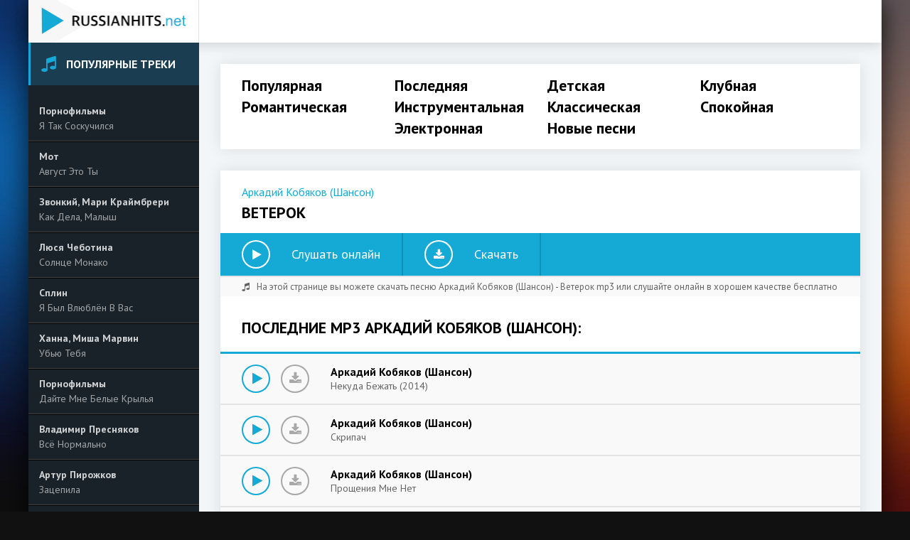

--- FILE ---
content_type: text/html; charset=UTF-8
request_url: https://russianhits.net/s-veterok-joekbyr
body_size: 4772
content:
<!DOCTYPE html>
<html lang="ru">
<head>
    <title>Аркадий Кобяков (Шансон) - Ветерок - скачать песню бесплатно и слушать онлайн</title>
    <meta name="description" content="Скачать бесплатно Аркадий Кобяков (Шансон) - Ветерок в качестве 320 kbps. Возможность слушать песню онлайн и добавить ее к себе в плеер.">
    <meta http-equiv="Content-Type" content="text/html; charset=utf-8" />
    <meta name="viewport" content="width=device-width, initial-scale=1.0" />
    <link rel="shortcut icon" href="/images/favicon.png" />
    <link href="https://fonts.googleapis.com/css?family=PT+Sans:400,400i,700&amp;subset=cyrillic" rel="stylesheet">
        <meta name="csrf-param" content="_csrf">
    <meta name="csrf-token" content="IAFGq5LfMpR_DWesgmkpxSBDMP6wLEGAf9fa9S5OtnZkVj7Z-Zl4rTh9DNnFB2KWRRBCm8RGCrgr5pfCYAHGPg==">
    <link href="/minify/7306e768356bff988d7a5c8bedcd9b70.css" rel="preload" as="style">
<link href="/minify/c7c9f95f8e4337e5f9d15638f405abd1.js" rel="preload" as="script">
<link href="/minify/7306e768356bff988d7a5c8bedcd9b70.css" rel="stylesheet"></head>
<body id="app-body">
<div class="wrap">
    <div class="wrap-center wrap-container">

        <header class="header fx-row fx-middle">
            <a href="/" class="logo">
                <img src="/images/logo.png" alt="russianhits.net">
            </a>
            <div class="h-mobs">
                <div class="btn-menu2"><span class="fa fa-ellipsis-v"></span></div>
                <div class="btn-menu"><span class="fa fa-bars"></span></div>
            </div>

        </header>



        <div class="cols fx-row">
            <aside class="side">
                <div class="side-box">
                    <div class="side-bt"><span class="fa fa-music"></span>Популярные треки</div>
                    <div class="side-bc">
                                                                                <a class="ps-item fx-row" href="/s-a-tak-soskucilsa-kmrroja">
                                <div class="ps-left fx-1">
                                    <div class="ps-artist nowrap">Порнофильмы</div>
                                    <div class="ps-title nowrap">Я Так Соскучился</div>
                                </div>
                            </a>
                                                                                <a class="ps-item fx-row" href="/s-avgust-eto-ty-zrmbrbdz">
                                <div class="ps-left fx-1">
                                    <div class="ps-artist nowrap">Мот</div>
                                    <div class="ps-title nowrap">Август Это Ты</div>
                                </div>
                            </a>
                                                                                <a class="ps-item fx-row" href="/s-kak-dela-malys-lnomzdza">
                                <div class="ps-left fx-1">
                                    <div class="ps-artist nowrap">Звонкий, Мари Краймбрери</div>
                                    <div class="ps-title nowrap">Как Дела, Малыш</div>
                                </div>
                            </a>
                                                                                <a class="ps-item fx-row" href="/s-solnce-monako-ybjnjvpb">
                                <div class="ps-left fx-1">
                                    <div class="ps-artist nowrap">Люся Чеботина</div>
                                    <div class="ps-title nowrap">Солнце Монако</div>
                                </div>
                            </a>
                                                                                <a class="ps-item fx-row" href="/s-a-byl-vlublen-v-vas-ebmwkzyk">
                                <div class="ps-left fx-1">
                                    <div class="ps-artist nowrap">Сплин</div>
                                    <div class="ps-title nowrap">Я Был Влюблён В Вас</div>
                                </div>
                            </a>
                                                                                <a class="ps-item fx-row" href="/s-ubu-teba-lnkvbplm">
                                <div class="ps-left fx-1">
                                    <div class="ps-artist nowrap">Ханна, Миша Марвин</div>
                                    <div class="ps-title nowrap">Убью Тебя</div>
                                </div>
                            </a>
                                                                                <a class="ps-item fx-row" href="/s-dajte-mne-belye-kryla-bjmwkkxr">
                                <div class="ps-left fx-1">
                                    <div class="ps-artist nowrap">Порнофильмы</div>
                                    <div class="ps-title nowrap">Дайте Мне Белые Крылья</div>
                                </div>
                            </a>
                                                                                <a class="ps-item fx-row" href="/s-vse-normalno-krjlodbx">
                                <div class="ps-left fx-1">
                                    <div class="ps-artist nowrap">Владимир Пресняков</div>
                                    <div class="ps-title nowrap">Всё Нормально</div>
                                </div>
                            </a>
                                                                                <a class="ps-item fx-row" href="/s-zacepila-xxjykdk">
                                <div class="ps-left fx-1">
                                    <div class="ps-artist nowrap">Артур Пирожков</div>
                                    <div class="ps-title nowrap">Зацепила</div>
                                </div>
                            </a>
                                                                                <a class="ps-item fx-row" href="/s-dobroe-serdce-dmmpkbla">
                                <div class="ps-left fx-1">
                                    <div class="ps-artist nowrap">Порнофильмы</div>
                                    <div class="ps-title nowrap">Доброе Сердце</div>
                                </div>
                            </a>
                                            </div>
                </div>
                <div class="side-box">
                    <div class="side-bt"><span class="fa fa-volume-up"></span>Слушают сейчас</div>
                    <div class="side-bc">
                                                                            <a class="ps-item fx-row" href="/s-ty-mena-ne-zabyvaj-kweojz">
                            <div class="ps-left fx-1">
                                <div class="ps-artist nowrap">Леонтьев Валерий</div>
                                <div class="ps-title nowrap">Ты Меня Не Забывай</div>
                            </div>
                        </a>
                                                                            <a class="ps-item fx-row" href="/s-ne-rugaj-mena-mama-zrrmvor">
                            <div class="ps-left fx-1">
                                <div class="ps-artist nowrap">Кабриолет</div>
                                <div class="ps-title nowrap">Не Ругай Меня, Мама</div>
                            </div>
                        </a>
                                                                            <a class="ps-item fx-row" href="/s-ne-toropis-vkmloeb">
                            <div class="ps-left fx-1">
                                <div class="ps-artist nowrap">Группа Весна</div>
                                <div class="ps-title nowrap">Не Торопись</div>
                            </div>
                        </a>
                                                                            <a class="ps-item fx-row" href="/s-otpusti-nxzxpwd">
                            <div class="ps-left fx-1">
                                <div class="ps-artist nowrap">Влад Ступак</div>
                                <div class="ps-title nowrap">Отпусти</div>
                            </div>
                        </a>
                                                                            <a class="ps-item fx-row" href="/s-nalomal-nemalo-vetok-lonmjab">
                            <div class="ps-left fx-1">
                                <div class="ps-artist nowrap">Банд Одесса</div>
                                <div class="ps-title nowrap">Наломал Немало Веток</div>
                            </div>
                        </a>
                                                                            <a class="ps-item fx-row" href="/s-nas-vesna-ne-tam-zustrla-yokzwym">
                            <div class="ps-left fx-1">
                                <div class="ps-artist nowrap">Земляки</div>
                                <div class="ps-title nowrap">Нас Весна Не Там Зустрла</div>
                            </div>
                        </a>
                                                                            <a class="ps-item fx-row" href="/s-krasivo-aovddxe">
                            <div class="ps-left fx-1">
                                <div class="ps-artist nowrap">Танцевальная Русская Музыка</div>
                                <div class="ps-title nowrap">Красиво</div>
                            </div>
                        </a>
                                                                            <a class="ps-item fx-row" href="/s-sovremennaa-obrabotka-elkoker">
                            <div class="ps-left fx-1">
                                <div class="ps-artist nowrap">Оркестр Поля Мориа</div>
                                <div class="ps-title nowrap">Современная Обработка</div>
                            </div>
                        </a>
                                                                            <a class="ps-item fx-row" href="/s-fonari-kapzmal">
                            <div class="ps-left fx-1">
                                <div class="ps-artist nowrap">Дана Соколова</div>
                                <div class="ps-title nowrap">Фонари</div>
                            </div>
                        </a>
                                                                            <a class="ps-item fx-row" href="/s-a-vam-zelau-voowdaox">
                            <div class="ps-left fx-1">
                                <div class="ps-artist nowrap">Анжелика Начесова</div>
                                <div class="ps-title nowrap">Я Вам Желаю...</div>
                            </div>
                        </a>
                                            </div>
                </div>
            </aside>

            <main class="main fx-1">
                <nav class="nav">
                    <ul class="nav-in fx-row fx-center ">
                                                                        <li>
                            <a class="" href="/">Популярная</a>                        </li>
                                                <li>
                            <a class="" href="/new">Последняя</a>                        </li>
                                                <li>
                            <a class="" href="/a-detskie-pesni-qmbpb">Детская</a>                        </li>
                                                <li>
                            <a class="" href="/a-klubnak-meapda">Клубная</a>                        </li>
                                                <li>
                            <a class="" href="/a-romanticeskaa-muzyka-pobrkj">Романтическая</a>                        </li>
                                                <li>
                            <a class="" href="/a-instrumentalnaa-muzyka-pmppwz">Инструментальная</a>                        </li>
                                                <li>
                            <a class="" href="/a-klassiceskaa-muzyka-bamdpw">Классическая</a>                        </li>
                                                <li>
                            <a class="" href="/a-spokojnaa-muzyka-ykoazw">Спокойная</a>                        </li>
                                                <li>
                            <a class="" href="/a-elektronnaa-muzyka-dvomkm">Электронная</a>                        </li>
                                                <li>
                            <a href="https://mufm.me" target="_blank">Новые песни</a>
                        </li>

                    </ul>
                </nav>
                <div class="cont">
                    
<div class="items">

    <article class="full ignore-select">

        <h1><a href="/a-arkadij-kobakov-sanson-jwrjkrp">Аркадий Кобяков (Шансон)</a> Ветерок</h1>


        <div class="fwide">


            <div class="fbtns js-item" data-track="https://srv1.mufm.me/music/9/5b/arkadij_kobjakov_shanson_-_veterok_(zf.fm).mp3" data-artist="Аркадий Кобяков (Шансон)" data-title="Ветерок">

                <div class="fplay js-ctrl js-play" title="Играть / остановить трек">
                    <span class="fa fa-play"></span>
                    <div class="btn-capt">Слушать онлайн</div>
                </div>

                <a href="https://srv1.mufm.me/music/9/5b/arkadij_kobjakov_shanson_-_veterok_(zf.fm).mp3?download=force" class="fdl" download  title="Скачать трек">
                    <span class="fa fa-download"></span>
                    <div class="btn-capt">Скачать</div>
                </a>

            </div>

            <div class="fmeta fx-row fx-middle icon-l"><div class="ftime icon-l"><span class="fa fa-music"></span>На этой странице вы можете скачать песню Аркадий Кобяков (Шансон) - Ветерок mp3 или слушайте онлайн в хорошем качестве бесплатно</div></div>


        </div>

        

        <div class="rels">
            <div class="items-header">
                <div class="items-title">ПОСЛЕДНИЕ MP3 Аркадий Кобяков (Шансон):</div>
            </div>


            <div id="list-wrapper" class="list-wrapper row"><div class="play-item fx-row fx-middle js-item" data-track="https://srv24.mufm.me/4/39/arkadij_kobjakov_shanson_-_nekuda_bezhat_2014_(zf.fm).mp3" data-artist="Аркадий Кобяков (Шансон)" data-title="Некуда Бежать (2014)">
    <div class="play-play play-btn js-ctrl js-play" title="Играть \ остановить"><span class="fa fa-play"></span></div>
    <a class="play-dl play-btn" href="/s-nekuda-bezat-2014-ayzvmko" title="Скачать трек"><span class="fa fa-download"></span></a>
    <div class="play-desc fx-1">
                    <a class="play-artist nowrap" href="/a-arkadij-kobakov-sanson-jwrjkrp">Аркадий Кобяков (Шансон)</a>
                <a class="play-title nowrap" href="/s-nekuda-bezat-2014-ayzvmko">Некуда Бежать (2014)</a>
    </div>
</div>
<div class="play-item fx-row fx-middle js-item" data-track="https://srv1.mufm.me/music/a/b4/arkadij_kobjakov_shanson_-_skripach_(zf.fm).mp3" data-artist="Аркадий Кобяков (Шансон)" data-title="Скрипач">
    <div class="play-play play-btn js-ctrl js-play" title="Играть \ остановить"><span class="fa fa-play"></span></div>
    <a class="play-dl play-btn" href="/s-skripac-rwnovxe" title="Скачать трек"><span class="fa fa-download"></span></a>
    <div class="play-desc fx-1">
                    <a class="play-artist nowrap" href="/a-arkadij-kobakov-sanson-jwrjkrp">Аркадий Кобяков (Шансон)</a>
                <a class="play-title nowrap" href="/s-skripac-rwnovxe">Скрипач</a>
    </div>
</div>
<div class="play-item fx-row fx-middle js-item" data-track="https://srv1.mufm.me/music/9/0d/arkadij_kobjakov_shanson_-_proshchenija_mne_net_(zf.fm).mp3" data-artist="Аркадий Кобяков (Шансон)" data-title="Прощения Мне Нет">
    <div class="play-play play-btn js-ctrl js-play" title="Играть \ остановить"><span class="fa fa-play"></span></div>
    <a class="play-dl play-btn" href="/s-prosenia-mne-net-lowmeal" title="Скачать трек"><span class="fa fa-download"></span></a>
    <div class="play-desc fx-1">
                    <a class="play-artist nowrap" href="/a-arkadij-kobakov-sanson-jwrjkrp">Аркадий Кобяков (Шансон)</a>
                <a class="play-title nowrap" href="/s-prosenia-mne-net-lowmeal">Прощения Мне Нет</a>
    </div>
</div>
<div class="play-item fx-row fx-middle js-item" data-track="https://srv1.mufm.me/music/9/7a/arkadij_kobjakov_shanson_-_ti_menja_prosti_(zf.fm).mp3" data-artist="Аркадий Кобяков (Шансон)" data-title="Ты Меня Прости">
    <div class="play-play play-btn js-ctrl js-play" title="Играть \ остановить"><span class="fa fa-play"></span></div>
    <a class="play-dl play-btn" href="/s-ty-mena-prosti-nlkpmnb" title="Скачать трек"><span class="fa fa-download"></span></a>
    <div class="play-desc fx-1">
                    <a class="play-artist nowrap" href="/a-arkadij-kobakov-sanson-jwrjkrp">Аркадий Кобяков (Шансон)</a>
                <a class="play-title nowrap" href="/s-ty-mena-prosti-nlkpmnb">Ты Меня Прости</a>
    </div>
</div></div>        </div>
        

    </article>


</div>
                </div>
            </main>
        </div>
    </div>
    <footer class="footer fx-row fx-middle wrap-center">
        <div class="ft-desc ft-menu2 ft- fx-1">
            Copyright © 2026 Russianhits.net
        </div>
        <div class="ft-desc">
            <a href="/cdn-cgi/l/email-protection" class="__cf_email__" data-cfemail="becdcbceced1cccafecccbcdcdd7dfd0d6d7cacd90d0dbca">[email&#160;protected]</a>
                            <!--LiveInternet counter--><a href="https://www.liveinternet.ru/click"
                              target="_blank"><img id="licntB331" width="0" height="0" style="border:0"
                                                   title="LiveInternet"
                                                   src="[data-uri]"
                                                   alt=""/></a><script data-cfasync="false" src="/cdn-cgi/scripts/5c5dd728/cloudflare-static/email-decode.min.js"></script><script>(function(d,s){d.getElementById("licntB331").src=
        "https://counter.yadro.ru/hit?t45.6;r"+escape(d.referrer)+
        ((typeof(s)=="undefined")?"":";s"+s.width+"*"+s.height+"*"+
            (s.colorDepth?s.colorDepth:s.pixelDepth))+";u"+escape(d.URL)+
        ";h"+escape(d.title.substring(0,150))+";"+Math.random()})
    (document,screen)</script><!--/LiveInternet-->

<!-- Rating Mail.ru counter -->
<script type="text/javascript">
    var _tmr = window._tmr || (window._tmr = []);
    _tmr.push({id: "3228633", type: "pageView", start: (new Date()).getTime()});
    (function (d, w, id) {
        if (d.getElementById(id)) return;
        var ts = d.createElement("script"); ts.type = "text/javascript"; ts.async = true; ts.id = id;
        ts.src = "https://top-fwz1.mail.ru/js/code.js";
        var f = function () {var s = d.getElementsByTagName("script")[0]; s.parentNode.insertBefore(ts, s);};
        if (w.opera == "[object Opera]") { d.addEventListener("DOMContentLoaded", f, false); } else { f(); }
    })(document, window, "topmailru-code");
</script><noscript><div>
        <img src="https://top-fwz1.mail.ru/counter?id=3228633;js=na" style="border:0;position:absolute;left:-9999px;" alt="Top.Mail.Ru" />
    </div></noscript>
<!-- //Rating Mail.ru counter -->

<!-- Top100 (Kraken) Counter -->
<script>
    (function (w, d, c) {
        (w[c] = w[c] || []).push(function() {
            var options = {
                project: 7451368,
            };
            try {
                w.top100Counter = new top100(options);
            } catch(e) { }
        });
        var n = d.getElementsByTagName("script")[0],
            s = d.createElement("script"),
            f = function () { n.parentNode.insertBefore(s, n); };
        s.type = "text/javascript";
        s.async = true;
        s.src =
            (d.location.protocol == "https:" ? "https:" : "http:") +
            "//st.top100.ru/top100/top100.js";

        if (w.opera == "[object Opera]") {
            d.addEventListener("DOMContentLoaded", f, false);
        } else { f(); }
    })(window, document, "_top100q");
</script>
<noscript>
    <img src="//counter.rambler.ru/top100.cnt?pid=7451368" alt="Топ-100" />
</noscript>
<!-- END Top100 (Kraken) Counter -->            
        </div>
    </footer>
</div>


<script src="/minify/c7c9f95f8e4337e5f9d15638f405abd1.js" defer></script><script async src="/js/jp01.js?v=9"></script>
<script defer src="https://static.cloudflareinsights.com/beacon.min.js/vcd15cbe7772f49c399c6a5babf22c1241717689176015" integrity="sha512-ZpsOmlRQV6y907TI0dKBHq9Md29nnaEIPlkf84rnaERnq6zvWvPUqr2ft8M1aS28oN72PdrCzSjY4U6VaAw1EQ==" data-cf-beacon='{"version":"2024.11.0","token":"64062fa5b7024e7cb3efe1e30b63206b","r":1,"server_timing":{"name":{"cfCacheStatus":true,"cfEdge":true,"cfExtPri":true,"cfL4":true,"cfOrigin":true,"cfSpeedBrain":true},"location_startswith":null}}' crossorigin="anonymous"></script>
</body>
</html>
